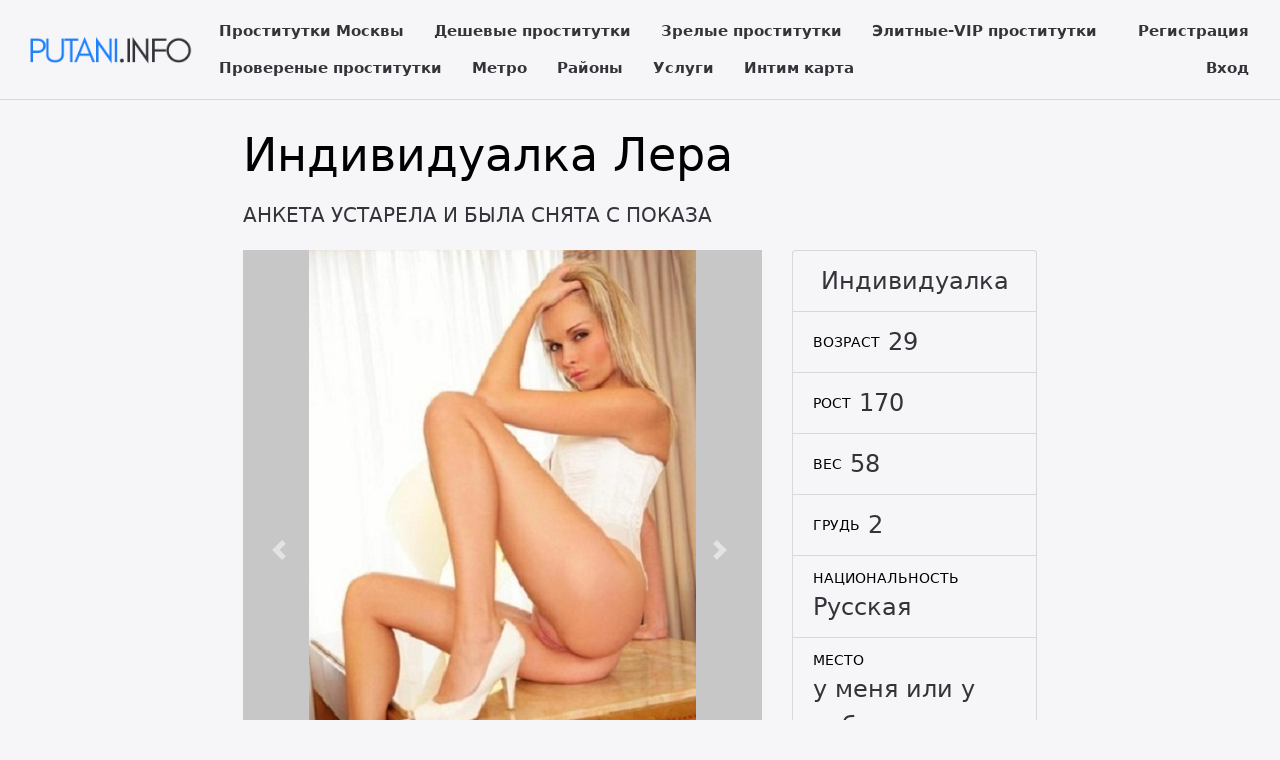

--- FILE ---
content_type: text/html; charset=UTF-8
request_url: https://putani.info/anket/10897
body_size: 3562
content:
<!DOCTYPE html> <html lang="ru" class="no-js"> <head> <meta charset="utf-8"/> <meta http-equiv="content-type" content="text/html; charset=utf-8" /> <title>Проститутка Лера (id 10897) - Москва</title> <link rel="icon" href="//static.putani.info/v4/ptnnf/favicon.png" type="image/png"/><link rel="shortcut icon" href="//static.putani.info/v4/ptnnf/favicon.png" type="image/png"/> <base href="https://putani.info/anket/10897"></base> <script type="text/javascript">var auth_domain = "https://ptnnf.auth.putani.info";</script> <link rel="preload" href="//static.putani.info/min/all_1bza3sw.css" as="style"> <link rel="stylesheet" type="text/css" href="//static.putani.info/min/all_1bza3sw.css" media="all"></link> <link rel="preload" href="//static.putani.info/min/all_13eg5rr.js" as="script"> <link rel="preload" href="//static.putani.info/min/scripts/www_v4/main/ads/view/view.js" as="script"> <link rel="canonical" href="https://putani.info/anket/10897" /> <meta name="keywords" content="" /><meta name="description" content="Шлюха Лера (id 10897) - из города Москва - Сладкая карамелька- для настоящих ценителей вкусного секса! - putani.info" /> <meta http-equiv="X-UA-Compatible" content="IE=edge"/> <meta name="viewport" content="width=device-width, initial-scale=1"/> <script type="text/javascript">document.documentElement.className = document.documentElement.className.replace( /\bno-js\b/,'yes-js' );</script> </head> <body> <header class="navbar navbar-toggleable-sm container-fluid top-nav"> <a class="navbar-brand py-2" href="/"> <img class="img-fluid" src="https://static.putani.info/v4/ptnnf/img/logo.png" width="221" height="70" title="проститутки Москва putani.info" alt="проститутки Москва putani.info"/> </a> <div class="flex-stretch w-100 main-menu" id="navbarSupportedContent"> <nav> <ul class="navbar-nav"> <li class="nav-item"> <a class="nav-link" href="/">Проститутки Москвы</a> </li> <li class="nav-item"> <a class="nav-link" href="/deshevye_prostitutki">Дешевые проститутки</a> </li> <li class="nav-item"> <a class="nav-link" href="/mature">Зрелые проститутки</a> </li> <li class="nav-item"> <a class="nav-link" href="/elitnye_prostitutki">Элитные-VIP проститутки</a> </li> <li class="nav-item"> <a class="nav-link" href="/admincheck">Провереные проститутки</a> </li> <li class="nav-item"> <a class="nav-link" href="/metro">Метро</a> </li> <li class="nav-item"> <a class="nav-link" href="/rayons">Районы</a> </li> <li class="nav-item"> <a class="nav-link" href="/services">Услуги</a> </li> <li class="nav-item"> <a class="nav-link" href="/googlemap">Интим карта</a> </li> </ul> </nav> <div class="right js-hidden"> Для того чтобы авторизироваться включите в настройках браузера Javascript и Cookies </div> <ul class="navbar-nav auth-menu"> <li class="nav-item"> <a class="nav-link" href="/registration">Регистрация</a></li> <li class="nav-item"> <a class="nav-link" href="/auth">Вход</a></li> </ul> </div> </header> <main class="main-container col-md-9 col-lg-8 offset-lg-2 offset-md-3"> <div id="ajax-data-content" class="holder_content"> <div class="content-inner container-fluid"> <header class="d-flex align-items-center text-align-center flex-wrap"> <h1 class="page-title mr-4 mb-4">Индивидуалка Лера </h1> <div class="phone h5 text-primary mr-4 mb-4"> АНКЕТА УСТАРЕЛА И БЫЛА СНЯТА С ПОКАЗА </div> </header> <div class="row"> <div class="col-md-8"> <div class="carousel slide" id="slider"> <div id="carousel-bounding-box"> <div class="carousel" id="myCarousel"> <div class="carousel-inner"> <div class="carousel-item active" data-slide-number="0"> <img src="https://static.putani.info/photo/5/0/5/505004c461550a22_600_600.jpg" /> </div> <div class="carousel-item" data-slide-number="1"> <img src="https://static.putani.info/photo/e/9/1/e91c217db3c274b2_600_600.jpg" /> </div> <div class="carousel-item" data-slide-number="2"> <img src="https://static.putani.info/photo/d/d/4/dd4b8849649ca619_600_600.jpg" /> </div> </div> </div> </div> <a class="carousel-control-prev" href="#myCarousel" role="button" data-slide="prev"> <span class="carousel-control-prev-icon" aria-hidden="true"></span> </a> <a class="carousel-control-next" href="#myCarousel" role="button" data-slide="next"> <span class="carousel-control-next-icon" aria-hidden="true"></span> </a> </div> <div class="py-4" id="slider-thumbs"> <ul class="row"> <li class="col-md-4"> <a class="selected" id="carousel-selector-0"> <img src="https://static.putani.info/photo/5/0/5/505004c461550a22_200x200.jpg" /> </a> </li> <li class="col-md-4"> <a class="" id="carousel-selector-1"> <img src="https://static.putani.info/photo/e/9/1/e91c217db3c274b2_200x200.jpg" /> </a> </li> <li class="col-md-4"> <a class="" id="carousel-selector-2"> <img src="https://static.putani.info/photo/d/d/4/dd4b8849649ca619_200x200.jpg" /> </a> </li> </ul> </div> <h3 class="title"><span>О себе</span></h3> <p class="s-text">Сладкая карамелька- для настоящих ценителей вкусного секса!</p> <h3 class="title"><span>Основные</span></h3> <ul class="row services-list"> <li class="col-sm-6 col-md-4"> <a href="/services/seks+klassiceskiy">Секс классический</a> </li> <li class="col-sm-6 col-md-4"> <a href="/services/minet">Минет</a> </li> <li class="col-sm-6 col-md-4"> <a href="/services/seks+analynyy">Секс анальный</a> </li> <li class="col-sm-6 col-md-4"> <a href="/services/kunnilingus">Куннилингус</a> </li> </ul> <h3 class="title"><span>Дополнительные</span></h3> <ul class="row services-list"> <li class="col-sm-6 col-md-4"> <a href="/services/uslugi+semeynoy+pare">Услуги семейной паре</a> </li> <li class="col-sm-6 col-md-4"> <a href="/services/glubokiy+minet">Глубокий минет</a> </li> <li class="col-sm-6 col-md-4"> <a href="/services/igruski">Игрушки</a> </li> <li class="col-sm-6 col-md-4"> <a href="/services/okoncanie+v+rot">Окончание в рот</a> </li> <li class="col-sm-6 col-md-4"> <a href="/services/okoncanie+na+grudy">Окончание на грудь</a> </li> <li class="col-sm-6 col-md-4"> <a href="/services/okoncanie+na+lico">Окончание на лицо</a> </li> </ul> <h3 class="title"><span>Стриптиз</span></h3> <ul class="row services-list"> <li class="col-sm-6 col-md-4"> <a href="/services/striptiz+ne+profi">Стриптиз не профи</a> </li> </ul> <h3 class="title"><span>Массаж</span></h3> <ul class="row services-list"> <li class="col-sm-6 col-md-4"> <a href="/services/klassiceskiy+massage">Классический массаж</a> </li> <li class="col-sm-6 col-md-4"> <a href="/services/eroticeskiy+massage">Эротический массаж</a> </li> <li class="col-sm-6 col-md-4"> <a href="/services/rasslablyysiy">Расслабляющий массаж</a> </li> <li class="col-sm-6 col-md-4"> <a href="/services/urologiceskiy+massage">Урологический массаж</a> </li> <li class="col-sm-6 col-md-4"> <a href="/services/vetka+sakury">Ветка сакуры</a> </li> </ul> <h3 class="title"><span>Садо-мазо</span></h3> <ul class="row services-list"> <li class="col-sm-6 col-md-4"> <a href="/services/legkay+dominaciy">Легкая доминация</a> </li> </ul> <h3 class="title"><span>Экстрим</span></h3> <ul class="row services-list"> <li class="col-sm-6 col-md-4"> <a href="/services/zolotoy+dogdy+vydaca">Золотой дождь выдача</a> </li> </ul> <h3 class="title"><span>Позвони мне</span></h3> <div class="phone h5 text-primary mr-4 mb-4"> АНКЕТА УСТАРЕЛА И БЫЛА СНЯТА С ПОКАЗА </div> </div> <div class="col-md-4 sm-order-first"> <aside class="sidebar-right block"> <ul class="list-group list-group-flus"> <li class="list-group-item"> <div class="list-group-item-title text-uppercase pr-2"></div> <div class="list-group-item-info text-muted">Индивидуалка</div> </li> <li class="list-group-item"> <div class="list-group-item-title text-uppercase pr-2">Возраст</div> <div class="list-group-item-info text-muted">29</div> </li> <li class="list-group-item"> <div class="list-group-item-title text-uppercase pr-2">Рост</div> <div class="list-group-item-info text-muted">170</div> </li> <li class="list-group-item"> <div class="list-group-item-title text-uppercase pr-2">Вес</div> <div class="list-group-item-info text-muted">58</div> </li> <li class="list-group-item"> <div class="list-group-item-title text-uppercase pr-2">Грудь</div> <div class="list-group-item-info text-muted">2</div> </li> <li class="list-group-item"> <div class="list-group-item-title text-uppercase pr-2">Национальность</div> <div class="list-group-item-info text-muted">Русская</div> </li> <li class="list-group-item"> <div class="list-group-item-title text-uppercase pr-2">Место</div> <div class="list-group-item-info text-muted">у меня или у тебя</div> </li> <li class="list-group-item"> <div class="list-group-item-title text-uppercase pr-2">Район</div> <div class="list-group-item-info text-muted"><a href="/rayons/fili+davydkovo" title="Проститутки индивидуалки Фили-Давыдково">Фили-Давыдково</a></div> </li> <li class="list-group-item"> <div class="list-group-item-title text-uppercase pr-2">Метро</div> <div class="list-group-item-info text-muted"> <a href="/metro/pionerskay" title="Проститутки индивидуалки Пионерская">Пионерская</a> </div> </li> <li class="list-group-item"> <div class="list-group-item-title text-uppercase pr-2 text-primary">за 1 час</div> <div class="list-group-item-info">2500 руб</div> </li> <li class="list-group-item"> <div class="list-group-item-title text-uppercase pr-2 text-primary">за 2 часа</div> <div class="list-group-item-info">5000 руб</div> </li> <li class="list-group-item"> <div class="list-group-item-title text-uppercase pr-2 text-primary">за ночь</div> <div class="list-group-item-info">13000 руб</div> </li> <li class="list-group-item"> <div class="list-group-item-title text-uppercase pr-2">звони</div> <div class="list-group-item-info"> <div class="ad-phone text-primary mr-4 mb-4"> АНКЕТА УСТАРЕЛА </div> </div> </li> <li class="list-group-item"> <div class="list-group-item-title text-uppercase pr-2">Просмотров</div> <div class="list-group-item-info text-muted">550</div> </li> </ul> </aside> </div> <div class="col my-4"> <p class="s-text"> Лера. . 170 см. 2-й. 58 кг. стриптиз не профи, куннилингус, легкая доминация, минет или секс классический.</p> </div> </div> </div> </div> <div id="ajax-data-loader" style="display:none;">Загрузка...</div> </main> <footer class="main-footer py-3 align-items-center"> <div class="container-fluid d-flex flex-wrap w-100 align-items-center"> <div>Copyright &copy; putani.info 2026</div> <div class="ml-auto"> <ul class="list-inline d-inline-block"> <li class="list-inline-item"><a href="/info">Правила</a></li> <li class="list-inline-item"><a href="/content/webmoneypay">Оплата через WebMoney</a></li> <li class="list-inline-item"><a href="/content/contacts">Контакты</a></li> </ul> <ul class="list-inline d-inline-block ml-5"> <li class="list-inline-item"> <img class="wmLazyLoad" data-src="//www.webmoney.ru/img/icons/88x31_wm_blue_on_white_ru.png" width="88" height="31" /> </li> <li class="list-inline-item"> <a href="//passport.webmoney.ru/asp/certview.asp?sid=1418037563&wmid=869801885892&sid10bc5a268bed3e9c1ae8b65f64c1ebaa" target="_blank" rel="nofollow"><img class="wmLazyLoad" data-src="//www.webmoney.ru/img/icons/88x31_wm_v_blue_on_white_ru.png" title="Здесь находится аттестат нашего WM идентификатора 869801885892" border="0"></a> </li> </ul> </div> </div> </footer> <script type="text/javascript" src="//static.putani.info/min/all_13eg5rr.js"></script> <script type="text/javascript" src="//static.putani.info/min/scripts/www_v4/main/ads/view/view.js"></script> <script type="text/javascript"> trackView('/system/ajax?_dir=%2Fmain%2Fads%2Fview&_file=track&id=10897&_token=0f253f1765d76a5e24a2c9f78908cc5b', 60); </script> <!-- Time: 0.1889219284 --> <script defer src="https://static.cloudflareinsights.com/beacon.min.js/vcd15cbe7772f49c399c6a5babf22c1241717689176015" integrity="sha512-ZpsOmlRQV6y907TI0dKBHq9Md29nnaEIPlkf84rnaERnq6zvWvPUqr2ft8M1aS28oN72PdrCzSjY4U6VaAw1EQ==" data-cf-beacon='{"version":"2024.11.0","token":"4dae8fa9d0404a24ba6083d08152ff4d","r":1,"server_timing":{"name":{"cfCacheStatus":true,"cfEdge":true,"cfExtPri":true,"cfL4":true,"cfOrigin":true,"cfSpeedBrain":true},"location_startswith":null}}' crossorigin="anonymous"></script>
</body> </html>